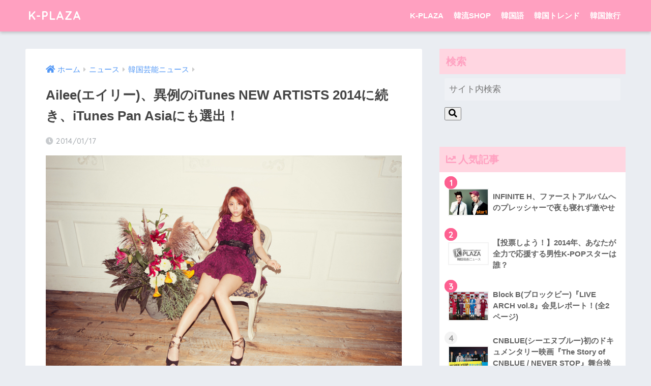

--- FILE ---
content_type: text/html; charset=utf-8
request_url: https://www.google.com/recaptcha/api2/aframe
body_size: 268
content:
<!DOCTYPE HTML><html><head><meta http-equiv="content-type" content="text/html; charset=UTF-8"></head><body><script nonce="f5qPsZWpLAB_KdhGxShqTA">/** Anti-fraud and anti-abuse applications only. See google.com/recaptcha */ try{var clients={'sodar':'https://pagead2.googlesyndication.com/pagead/sodar?'};window.addEventListener("message",function(a){try{if(a.source===window.parent){var b=JSON.parse(a.data);var c=clients[b['id']];if(c){var d=document.createElement('img');d.src=c+b['params']+'&rc='+(localStorage.getItem("rc::a")?sessionStorage.getItem("rc::b"):"");window.document.body.appendChild(d);sessionStorage.setItem("rc::e",parseInt(sessionStorage.getItem("rc::e")||0)+1);localStorage.setItem("rc::h",'1768709655292');}}}catch(b){}});window.parent.postMessage("_grecaptcha_ready", "*");}catch(b){}</script></body></html>